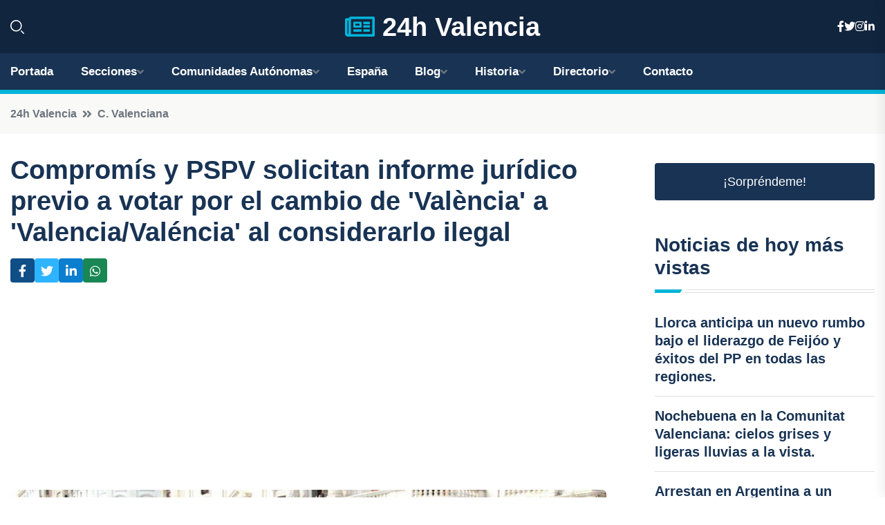

--- FILE ---
content_type: text/html; charset=UTF-8
request_url: https://24hvalencia.es/compromis-y-pspv-solicitan-informe-juridico-previo-a-votar-por-el-cambio-de-valencia-a-valenciavalencia-al-considerarlo-ilegal
body_size: 9214
content:


 <!DOCTYPE html>
<html lang="es">
<head>
	    <title>Compromís y PSPV solicitan informe jurídico previo a votar por el cambio de 'València' a 'Valencia/Valéncia' al considerarlo ilegal</title>
		<!--meta-->
		<meta charset="UTF-8">
		<meta name="viewport" content="width=device-width, initial-scale=1, maximum-scale=5">
		<base href="https://24hvalencia.es/">
		        <meta  name="description" content="Compromís y PSPV han solicitado a la alcaldesa de València, María José Catalá, que solicite un informe jurídico sobre el cambio de la denominación...">
	<!--metas-->
								
<meta property="og:type" content="article">
<meta property="og:title" content="Compromís y PSPV solicitan informe jurídico previo a votar por el cambio de 'València' a 'Valencia/Valéncia' al considerarlo ilegal">
<meta property="og:description" content="Compromís y PSPV han solicitado a la alcaldesa de València, María José Catalá, que solicite un informe jurídico sobre el cambio de la denominación...">
<meta property="og:url" content="https://24hvalencia.es/compromis-y-pspv-solicitan-informe-juridico-previo-a-votar-por-el-cambio-de-valencia-a-valenciavalencia-al-considerarlo-ilegal">
<meta property="og:site_name" content="24hvalencia.es">
<meta property="article:publisher" content="24hvalencia.es">
<meta property="article:author" content="24hvalencia.es">
<meta property="article:tag" content="PP">
<meta property="article:tag" content="Compromís">
<meta property="article:tag" content="VOX">
<meta property="article:published_time" content="2023-09-21T15:55:08+02:00">
<meta property="article:modified_time" content="2023-09-21T15:55:08+02:00">
<meta property="og:updated_time" content="2023-09-21T15:55:08+02:00">
<meta property="og:image" content="https://24hvalencia.es/imagen-aHR0cHM6Ly9pbWcuZXVyb3BhcHJlc3MuZXMvZm90b3dlYi9mb3Rvbm90aWNpYV8yMDIzMDkyMTE0NTQ1Nl8xMjAwLmpwZw,,.jpg">
<meta property="og:image:secure_url" content="https://24hvalencia.es/imagen-aHR0cHM6Ly9pbWcuZXVyb3BhcHJlc3MuZXMvZm90b3dlYi9mb3Rvbm90aWNpYV8yMDIzMDkyMTE0NTQ1Nl8xMjAwLmpwZw,,.jpg">
<meta property="og:image:width" content="1200">
<meta property="og:image:height" content="800">
<meta name="twitter:card" content="summary_large_image">
<meta name="twitter:description" content="Compromís y PSPV han solicitado a la alcaldesa de València, María José Catalá, que solicite un informe jurídico sobre el cambio de la denominación...">
<meta name="twitter:title" content="Compromís y PSPV solicitan informe jurídico previo a votar por el cambio de 'València' a 'Valencia/Valéncia' al considerarlo ilegal">
<meta name="twitter:site" content="24hvalencia.es">
<meta name="twitter:image" content="https://24hvalencia.es/imagen-aHR0cHM6Ly9pbWcuZXVyb3BhcHJlc3MuZXMvZm90b3dlYi9mb3Rvbm90aWNpYV8yMDIzMDkyMTE0NTQ1Nl8xMjAwLmpwZw,,.jpg">
<meta name="twitter:creator" content="24hvalencia.es">

		<!--style-->

	

	<!--favicon-->
<link rel="apple-touch-icon" sizes="57x57" href="logos/favicon24/apple-icon-57x57.png">
<link rel="apple-touch-icon" sizes="60x60" href="logos/favicon24/apple-icon-60x60.png">
<link rel="apple-touch-icon" sizes="72x72" href="logos/favicon24/apple-icon-72x72.png">
<link rel="apple-touch-icon" sizes="76x76" href="logos/favicon24/apple-icon-76x76.png">
<link rel="apple-touch-icon" sizes="114x114" href="logos/favicon24/apple-icon-114x114.png">
<link rel="apple-touch-icon" sizes="120x120" href="logos/favicon24/apple-icon-120x120.png">
<link rel="apple-touch-icon" sizes="144x144" href="logos/favicon24/apple-icon-144x144.png">
<link rel="apple-touch-icon" sizes="152x152" href="logos/favicon24/apple-icon-152x152.png">
<link rel="apple-touch-icon" sizes="180x180" href="logos/favicon24/apple-icon-180x180.png">
<link rel="icon" type="image/png" sizes="192x192"  href="logos/favicon24/android-icon-192x192.png">
<link rel="icon" type="image/png" sizes="32x32" href="logos/favicon24/favicon-32x32.png">
<link rel="icon" type="image/png" sizes="96x96" href="logos/favicon24/favicon-96x96.png">
<link rel="icon" type="image/png" sizes="16x16" href="logos/favicon24/favicon-16x16.png">
<link rel="manifest" href="logos/favicon24/manifest.json">
<meta name="msapplication-TileColor" content="#ffffff">
<meta name="msapplication-TileImage" content="logos/favicon24/ms-icon-144x144.png">
<meta name="theme-color" content="#ffffff">


<link rel="stylesheet" href="assets/css/bootstrap.min.css">

        <link rel="stylesheet" href="assets/css/fontawesome-all.min.css">
        <link rel="stylesheet" href="assets/css/flaticon.css">
		<link rel="stylesheet" href="assets/css/default.css">
        <link rel="stylesheet" href="assets/css/style.css">
        <link rel="stylesheet" href="assets/css/responsive.css">

		<style>
			:root { --tg-primary-color: #00B4D8}




svg {
  display: block;

  margin:-5px 0 -5px;
}



.adsbygoogle, .google-auto-placed{
  display: flex;
  justify-content: center;
  align-items: center;
  min-height: 380px;

}


@media(min-width: 500px) {
  .adsbygoogle, .google-auto-placed {
  display: flex;
  justify-content: center;
  align-items: center;
  min-height: 280px;

}
}

.adsbygoogle-noablate{
  min-height: 126px!important;
}

.column-order {
  --count: 2;
  column-count: var(--count);
  column-gap: 10%;
}

.column-order>div {
  width: 100%;
}

@media screen and (max-width: 992px) {
  .column-order {
    --count: 2;
  }
}

@media screen and (max-width: 576px) {
  .column-order {
    --count: 1;
  }
}


			</style>

<script async src="https://pagead2.googlesyndication.com/pagead/js/adsbygoogle.js?client=ca-pub-8178564232918506"
     crossorigin="anonymous"></script>
<link rel="canonical" href="https://24hvalencia.es/compromis-y-pspv-solicitan-informe-juridico-previo-a-votar-por-el-cambio-de-valencia-a-valenciavalencia-al-considerarlo-ilegal">

</head><script type="application/ld+json">
{
   "@context": "https://schema.org",
   "@type": "NewsArticle",
   "url": "https://24hvalencia.es/compromis-y-pspv-solicitan-informe-juridico-previo-a-votar-por-el-cambio-de-valencia-a-valenciavalencia-al-considerarlo-ilegal",
   "publisher":{
      "@type":"Organization",
      "name":"24h Valencia"
    
   },
   "headline": "Compromís y PSPV solicitan informe jurídico previo a votar por el cambio de 'València' a 'Valencia/Valéncia' al considerarlo ilegal",
   "mainEntityOfPage": "https://24hvalencia.es/compromis-y-pspv-solicitan-informe-juridico-previo-a-votar-por-el-cambio-de-valencia-a-valenciavalencia-al-considerarlo-ilegal",
   "articleBody": "",
   "image":[
    ""
   ],
   "datePublished":"2023-09-21T15:55:08+02:00"
}
</script>

<script type="application/ld+json">{
    "@context": "https://schema.org/",
    "@type": "CreativeWorkSeries",
    "name": "Compromís y PSPV solicitan informe jurídico previo a votar por el cambio de 'València' a 'Valencia/Valéncia' al considerarlo ilegal",
    "aggregateRating": {
        "@type": "AggregateRating",
        "ratingValue": "5",
        "bestRating": "5",
        "ratingCount": ""
    }}
</script>

       
                      
<body>

<!-- preloader -->
<div id="preloader">
    <div class="loader-inner">
        <div id="loader">
            <h2 id="bg-loader">24h Valencia<span>.</span></h2>
            <h2 id="fg-loader">24h Valencia<span>.</span></h2>
        </div>
    </div>
</div>
<!-- preloader-end -->



<!-- Scroll-top -->
<button class="scroll-top scroll-to-target" data-target="html">
    <i class="fas fa-angle-up"></i>
</button>
<!-- Scroll-top-end-->

<!-- header-area -->
<header class="header-style-five">
    <div id="header-fixed-height"></div>
    <div class="header-logo-area-three">
        <div class="container">
            <div class="row align-items-center">
                <div class="col-lg-2">
                    <div class="hl-left-side-three">
                                           <div class="header-search">
                            <a href="https://24hvalencia.es/compromis-y-pspv-solicitan-informe-juridico-previo-a-votar-por-el-cambio-de-valencia-a-valenciavalencia-al-considerarlo-ilegal#" class="search-open-btn"><i class="flaticon-search"></i></a>
                        </div>
                                            </div>
                </div>




                <div class="col-lg-8">
                    <div class="logo text-center">
                        
                    <a href="https://24hvalencia.es"><i class="far fa-newspaper" style="color: var(--tg-primary-color);"></i>&nbsp;24h Valencia</a>
                    </div>
                </div>
                <div class="col-lg-2">
                    <div class="header-top-social">
                        <ul class="list-wrap">
                            <li><a href="#"><i class="fab fa-facebook-f"></i></a></li>
                            <li><a href="#"><i class="fab fa-twitter"></i></a></li>
                            <li><a href="#"><i class="fab fa-instagram"></i></a></li>
                            <li><a href="#"><i class="fab fa-linkedin-in"></i></a></li>
                        </ul>
                    </div>
                </div>
            </div>
        </div>
    </div>
    <div id="sticky-header" class="menu-area menu-style-two menu-style-five">
        <div class="container">
            <div class="row">
                <div class="col-12">
                    <div class="menu-wrap">
                        <div class="row align-items-center">
                      
                                <div class="logo d-none">
                                    <a href="https://24hvalencia.es">24h Valencia</a>
                                </div>
                                <div class="navbar-wrap main-menu d-none d-lg-flex">
                                    <ul class="navigation">
                               
                    
                                    <li><a href="https://24hvalencia.es">Portada</a></li>
          
              
       
              
                        <li class="menu-item-has-children"><a href="https://24hvalencia.es/compromis-y-pspv-solicitan-informe-juridico-previo-a-votar-por-el-cambio-de-valencia-a-valenciavalencia-al-considerarlo-ilegal#">Secciones</a>
                        <ul class="sub-menu">
                          <li><a href="alicante">Alicante</a></li>
    <li><a href="castellon">Castellón</a></li>
    <li><a href="valencia">Valencia</a></li>
                                 </ul>
                    
                </li>
         

                                        
                                            <li class="menu-item-has-children"><a href="https://24hvalencia.es/compromis-y-pspv-solicitan-informe-juridico-previo-a-votar-por-el-cambio-de-valencia-a-valenciavalencia-al-considerarlo-ilegal#">Comunidades Autónomas</a>
                        <ul class="sub-menu">
                             <li><a  href="https://24hespaña.es">España</a></li>
                 <li><a  href="https://24handalucia.es">Andalucía</a></li>
                 <li><a  href="https://24haragon.es">Aragón</a></li>
                 <li><a  href="https://24hasturias.es">Asturias</a></li>
                 <li><a  href="https://24hbaleares.es">Baleares</a></li>
                 <li><a  href="https://24hcanarias.es">Canarias</a></li>
                 <li><a  href="https://24hcantabria.es">Cantabria</a></li>
                 <li><a  href="https://24hcastillalamancha.es">Castilla La-Mancha</a></li>
                 <li><a  href="https://24hcastillayleon.es">Castilla y León</a></li>
                 <li><a  href="https://24hcataluna.es">Cataluña</a></li>
                 <li><a  href="https://24hextremadura.es">Extremadura</a></li>
                 <li><a  href="https://24hgalicia.es">Galicia</a></li>
                 <li><a  href="https://24hlarioja.es">La Rioja</a></li>
                 <li><a  href="https://24hmadrid.es">Madrid</a></li>
                 <li><a  href="https://24hmurcia.es">Murcia</a></li>
                 <li><a  href="https://24hnavarra.es">Navarra</a></li>
                 <li><a  href="https://24hpaisvasco.es">País Vasco</a></li>
                 <li><a  href="https://24hvalencia.es">Comunidad Valenciana</a></li>
                               </ul>
                    
                </li>
                
                                        <li><a href="https://24hespaña.es">España</a></li>
            
            <li class="menu-item-has-children"><a href="https://24hvalencia.es/blog">Blog</a>
            <ul class="sub-menu">
            
                            <li><a href="blog">Portada</a></li>

    <li><a href="blog/playas">Playas</a></li>
    
    <li><a href="blog/museos-y-galerias-de-arte">Museos y galerías de arte</a></li>
    
    <li><a href="blog/arquitectura-historica">Arquitectura histórica</a></li>
    
    <li><a href="blog/parques-y-jardines">Parques y jardines</a></li>
    
    <li><a href="blog/gastronomia">Gastronomía</a></li>
    
    <li><a href="blog/festivales-y-eventos-culturales">Festivales y eventos culturales</a></li>
    
    <li><a href="blog/vida-nocturna">Vida nocturna</a></li>
    
    <li><a href="blog/deportes-acuaticos">Deportes acuáticos</a></li>
    
    <li><a href="blog/compras-y-mercados">Compras y mercados</a></li>
    
    <li><a href="blog/barrios-autenticos">Barrios auténticos</a></li>
    
    <li><a href="blog/transporte-publico">Transporte público</a></li>
    
    <li><a href="blog/arte-urbano">Arte urbano</a></li>
    
    <li><a href="blog/vistas-panoramicas">Vistas panorámicas</a></li>
    
    <li><a href="blog/palacios-y-castillos">Palacios y castillos</a></li>
    
    <li><a href="blog/tradiciones-y-costumbres">Tradiciones y costumbres</a></li>
    
    <li><a href="blog/excursiones-cercanas">Excursiones cercanas</a></li>
    
    <li><a href="blog/senderismo-y-naturaleza">Senderismo y naturaleza</a></li>
                        
                </ul>
                        </li>

                        <li class="menu-item-has-children"><a href="https://24hvalencia.es/historia">Historia</a>
            <ul class="sub-menu">
                        
    <li><a href="historia/valencia-en-la-antiguedad">Valencia en la antigüedad</a></li>
    
    <li><a href="historia/la-conquista-musulmana-de-valencia">La conquista musulmana de Valencia</a></li>
    
    <li><a href="historia/la-reconquista-de-valencia">La Reconquista de Valencia</a></li>
    
    <li><a href="historia/el-reino-de-valencia-dentro-de-la-corona-de-aragon">El Reino de Valencia dentro de la Corona de Aragón</a></li>
    
    <li><a href="historia/la-epoca-dorada-de-valencia-en-el-siglo-xv">La época dorada de Valencia en el siglo XV</a></li>
    
    <li><a href="historia/la-guerra-de-sucesion-y-los-decretos-de-nueva-planta">La Guerra de Sucesión y los Decretos de Nueva Planta</a></li>
    
    <li><a href="historia/la-industrializacion-y-modernizacion-de-valencia-en-el-siglo-xix">La industrialización y modernización de Valencia en el siglo XIX</a></li>
    
    <li><a href="historia/la-guerra-civil-espanola-y-la-posguerra-en-valencia">La Guerra Civil Española y la posguerra en Valencia</a></li>
    
    <li><a href="historia/la-transformacion-de-valencia-en-una-ciudad-cosmopolita-y-turistica-en-el-siglo-xx">La transformación de Valencia en una ciudad cosmopolita y turística en el siglo XX</a></li>
    
    <li><a href="historia/valencia-en-la-actualidad">Valencia en la actualidad</a></li>
    </ul></li>


<li class="menu-item-has-children"><a href="https://24hvalencia.es/compromis-y-pspv-solicitan-informe-juridico-previo-a-votar-por-el-cambio-de-valencia-a-valenciavalencia-al-considerarlo-ilegal#">Directorio</a>
                        <ul class="sub-menu">
                          <li><a href="https://24hvalencia.es/directorio/alicante">Empresas de Alicante</a></li>
    <li><a href="https://24hvalencia.es/directorio/castellon">Empresas de Castellón</a></li>
    <li><a href="https://24hvalencia.es/directorio/valencia">Empresas de Valencia</a></li>
          
                       </ul>
                    
                </li>



                                        <li><a href="https://24hvalencia.es/contacto">Contacto</a></li>
                                    </ul>
                                </div>
                    
                        </div>
                        <div class="mobile-nav-toggler"><i class="fas fa-bars"></i></div>
                    </div>

                    <!-- Mobile Menu  -->
                    <div class="mobile-menu" style="height: 100% !important;">
                        <nav class="menu-box">
                            <div class="close-btn"><i class="fas fa-times"></i></div>
                            <div class="nav-logo">
                               
                            </div>
                            <div class="nav-logo d-none">
                       
                            </div>
                            <div class="mobile-search">
                                <form action="#">
                                    <input type="text" placeholder="Search here...">
                                    <button><i class="flaticon-search"></i></button>
                                </form>
                            </div>
                            <div class="menu-outer">
                                <!--Here Menu Will Come Automatically Via Javascript / Same Menu as in Header-->
                            </div>
                            <div class="social-links">
                                <ul class="clearfix list-wrap">
                                    <li><a href="#"><i class="fab fa-facebook-f"></i></a></li>
                                    <li><a href="#"><i class="fab fa-twitter"></i></a></li>
                                    <li><a href="#"><i class="fab fa-instagram"></i></a></li>
                                    <li><a href="#"><i class="fab fa-linkedin-in"></i></a></li>
                                    <li><a href="#"><i class="fab fa-youtube"></i></a></li>
                                </ul>
                            </div>
                        </nav>
                    </div>
                    <div class="menu-backdrop"></div>
                    <!-- End Mobile Menu -->
                   
                </div>
            </div>
        </div>

    </div>
   
    <!-- header-search -->
    <div class="search__popup">
        <div class="container">
            <div class="row">
                <div class="col-12">
                    <div class="search__wrapper">
                        <div class="search__close">
                            <button type="button" class="search-close-btn">
                                <svg width="18" height="18" viewBox="0 0 18 18" fill="none" xmlns="http://www.w3.org/2000/svg">
                                    <path d="M17 1L1 17" stroke="currentColor" stroke-width="1.5" stroke-linecap="round" stroke-linejoin="round"></path>
                                    <path d="M1 1L17 17" stroke="currentColor" stroke-width="1.5" stroke-linecap="round" stroke-linejoin="round"></path>
                                </svg>
                            </button>
                        </div>
                        <div class="search__form">
                            <form method="get" action="search.php">
                                <div class="search__input">
                                    <input class="search-input-field" type="text" name="q" value="" placeholder="Realiza tu búsqueda...">
                                    <input type="hidden" id="lang" name="lang" value="es">
                                    <span class="search-focus-border"></span>
                                    <button>
                                        <svg width="20" height="20" viewBox="0 0 20 20" fill="none" xmlns="http://www.w3.org/2000/svg">
                                            <path d="M9.55 18.1C14.272 18.1 18.1 14.272 18.1 9.55C18.1 4.82797 14.272 1 9.55 1C4.82797 1 1 4.82797 1 9.55C1 14.272 4.82797 18.1 9.55 18.1Z" stroke="currentColor" stroke-width="1.5" stroke-linecap="round" stroke-linejoin="round"></path>
                                            <path d="M19.0002 19.0002L17.2002 17.2002" stroke="currentColor" stroke-width="1.5" stroke-linecap="round" stroke-linejoin="round"></path>
                                        </svg>
                                    </button>
                                </div>
                            </form>
                        </div>
                    </div>
                </div>
            </div>
        </div>
    </div>
    <div class="search-popup-overlay"></div>
    <!-- header-search-end -->

  
</header>
<!-- header-area-end -->


      <main class="fix">
    <div class="breadcrumb-area">
                <div class="container">
                    <div class="row">
                        <div class="col-lg-12">
                            <div class="breadcrumb-content">
                                <nav aria-label="breadcrumb">
                                    <ol class="breadcrumb">
                                        <li class="breadcrumb-item"><a href="./">24h Valencia</a></li>
                                        <li class="breadcrumb-item" aria-current="page"><a href="c.-valenciana">C. Valenciana</a></li>
                                    </ol>
                                </nav>
                            </div>
                        </div>
                    </div>
                </div>
            </div>
      
            <section class="blog-details-area pt-30 pb-60">
                <div class="container">
                    <div class="author-inner-wrap">
                        <div class="row justify-content-center">
                            <div class="col-70">
                                <div class="blog-details-wrap">
                                    <div class="blog-details-content">
                                        <div class="blog-details-content-top">
                                            <h1 class="title">Compromís y PSPV solicitan informe jurídico previo a votar por el cambio de 'València' a 'Valencia/Valéncia' al considerarlo ilegal</h1>
                                            <div class="bd-content-inner">
                                            



   





                                                <div class="blog-details-social">
                                                    <ul class="list-wrap">
                                                        <li>    <a aria-label="Compartir en Facebook" href="https://www.facebook.com/sharer.php?u=http://24hvalencia.es/compromis-y-pspv-solicitan-informe-juridico-previo-a-votar-por-el-cambio-de-valencia-a-valenciavalencia-al-considerarlo-ilegal">
<i class="fab fa-facebook-f"></i></a></li>
                                                        <li>    <a aria-label="Compartir en Twitter" href="https://twitter.com/share?text=Compromís y PSPV solicitan informe jurídico previo a votar por el cambio de 'València' a 'Valencia/Valéncia' al considerarlo ilegal&url=http://24hvalencia.es/compromis-y-pspv-solicitan-informe-juridico-previo-a-votar-por-el-cambio-de-valencia-a-valenciavalencia-al-considerarlo-ilegal&hashtags=PP,Compromís,VOX">
<i class="fab fa-twitter"></i></a></li>
                                                        <li>    <a aria-label="Compartir en LinkedIn" href="https://www.linkedin.com/shareArticle?mini=true&url=http://24hvalencia.es/compromis-y-pspv-solicitan-informe-juridico-previo-a-votar-por-el-cambio-de-valencia-a-valenciavalencia-al-considerarlo-ilegal&title=Compromís y PSPV solicitan informe jurídico previo a votar por el cambio de 'València' a 'Valencia/Valéncia' al considerarlo ilegal&source=24h Valencia">
<i class="fab fa-linkedin-in"></i></a></li>
                                                        <li>    <a aria-label="Compartir en Whatsapp" href="whatsapp://send?&text=Compromís y PSPV solicitan informe jurídico previo a votar por el cambio de 'València' a 'Valencia/Valéncia' al considerarlo ilegal http://24hvalencia.es/compromis-y-pspv-solicitan-informe-juridico-previo-a-votar-por-el-cambio-de-valencia-a-valenciavalencia-al-considerarlo-ilegal" data-action="share/whatsapp/share">
<i class="fab fa-whatsapp"></i></a></li>
                                                      
                                                    </ul>
                                                </div>
                                            </div>
                                        </div>

                                        <!-- horizontal adaptable -->
<ins class="adsbygoogle"
     style="display:block"
     data-ad-client="ca-pub-8178564232918506"
     data-ad-slot="5316597285"
     data-ad-format="inline"
     data-full-width-responsive="false"></ins>
<script>
     (adsbygoogle = window.adsbygoogle || []).push({});
</script>
                                         
                                            
                                            <div class="blog-details-thumb">
                                            <img src="https://24hvalencia.es/imagen-aHR0cHM6Ly9pbWcuZXVyb3BhcHJlc3MuZXMvZm90b3dlYi9mb3Rvbm90aWNpYV8yMDIzMDkyMTE0NTQ1Nl84MDAuanBn.webp" width="800" height="534" alt="Compromís y PSPV solicitan informe jurídico previo a votar por el cambio de 'València' a 'Valencia/Valéncia' al considerarlo ilegal">
                                        </div>

                                         
                
            <p>Compromís y PSPV han solicitado a la alcaldesa de València, María José Catalá, que solicite un informe jurídico sobre el cambio de la denominación oficial de la ciudad a 'Valencia/Valéncia' antes de someterlo al pleno. Consideran que esta modificación podría ser "ilegal" al no contar con el respaldo de la Acadèmia Valenciana de la Llengua (AVL), que es la entidad encargada de regular el valenciano. Los portavoces de ambos partidos, Joan Ribó y Sandra Gómez, han realizado una comparecencia conjunta para expresar su posición y contar con el apoyo de la mayoría de los ediles de sus respectivos grupos.</p>
<p>En consecuencia, han presentado un escrito en el que solicitan a la Alcaldía que solicite a la Asesoría Jurídica Municipal la emisión de un informe facultativo sobre la aprobación del cambio de denominación de la ciudad. Según el punto cuatro de la Comisión Informativa de Bienestar Social, Educación, Cultura y Deportes, se propone este cambio de denominación "de conformidad con las Normas del Puig, avaladas por la Real Academia de Cultura Valenciana, Lo Rat Penat y otras instituciones representativas de la cultura auténtica valenciana".</p>
<p>Por su parte, los grupos de la oposición consideran que este acuerdo va en contra del Estatut y de la ley de creación de la Acadèmia Valenciana de la Llengua, que establece que esta institución es la responsable de determinar la normativa oficial del valenciano y fijar las formas lingüísticamente correctas de la toponimia y onomástica oficial de la Comunitat Valenciana. Además, el artículo 41 del Estatut establece que es la AVL la entidad encargada de elaborar la normativa lingüística del valenciano.</p>
<p>Ante esta situación, se ha solicitado a la Asesoría Jurídica Municipal que emita un informe jurídico facultativo para determinar si el cambio de denominación de la ciudad a una forma "no normativa y antiestatutaria" contraviene estos preceptos. Esta petición se realiza como paso previo a la discusión y votación en el pleno.</p>
<p>En relación a la posibilidad de aceptar la doble denominación con el valenciano de la AVL, Joan Ribó ha declarado que las ciudades suelen tener un único nombre y que en este caso se trata simplemente de acentuar de un lado u otro o de no hacerlo. Según él, es un tema menor que no debería generar tanta polémica. Además, ha criticado la actitud de la alcaldesa, María José Catalá, por no tener en cuenta las normas claras establecidas por el Ayuntamiento, el Estatut y la AVL.</p>
<p>Por su parte, Sandra Gómez ha afirmado que antes de emitir su voto a favor de una resolución que considera ilegal, es necesario garantizar que se cumpla la ley y se asuman las responsabilidades correspondientes. También ha señalado la incoherencia del PP al aprobar nombres únicamente en gallego en otras ciudades de otras regiones, mientras que en València se plantea un cambio de nombre con un error ortográfico.</p>
<p>El acuerdo aprobado por PP y Vox hace referencia al procedimiento establecido en el Decreto 69/2017 para el cambio de nombre de la ciudad. Según este decreto, se establecen los criterios aplicables a la toponimia en el proceso de cambio de denominación de los municipios y otras entidades locales. Además, se indica que se procurará evitar la forma bilingüe y se priorizará la forma endónima del topónimo, es decir, la denominación valenciana. Asimismo, se establece que los municipios no pueden utilizar denominaciones no autorizadas por el órgano competente de la Generalitat.</p>
<p>El procedimiento consiste en la aprobación por mayoría absoluta en el pleno del municipio, seguido de la recopilación de informes técnicos que justifiquen el cambio propuesto. El expediente completo se remite al departamento del Consell competente en materia de Administración local, quien solicitará informes a la AVL y al Registro de Entidades Locales estatal. En caso de emitirse un informe desfavorable por parte de la AVL, se dará traslado a la entidad local interesada para que emita alegaciones. Finalmente, corresponderá al Consell resolver el procedimiento mediante decreto.</p>
                                       <div class="blog-details-bottom">
                                            <div class="row align-items-center">
                                                   
                                                    <div class="post-tags">
                                                        <h5 class="title">Tags:</h5>
                                                        <ul class="list-wrap">
                                                                               <li> <a href="tag/PP">PP</a></li>
                   
                                   
                   
                   
                                   
                                                                  <li> <a href="tag/Compromís">Compromís</a></li>
                   
                                   
                   
                   
                                   
                                                                  <li> <a href="tag/VOX">VOX</a></li>
                   
                                   
                   
                   
                                   
                                                              </ul>
                                       
                   </div>
                                      <div class="blog-details-bottom">
                   <div class="post-tags">
                                                        <h5 class="title">Categoría:</h5>
                                                        <ul class="list-wrap">
                                                
                   
                   <li><a  href="c.-valenciana">C. Valenciana</a></li>

                   </ul>
                                       
               

                  
                                                        
                                                       
                                                    </div>
                                                </div>
                                                
                                            </div>
                                        </div>
                                    </div>
                                    </div>
                            </div>
                            <div class="col-30">
                                <div class="sidebar-wrap">
                                    <div class="sidebar-widget sidebar-widget-two">
                                    
<a class="btn btn-lg  d-block mb-5" role="button" href="rand.php" style="text-align: center;">¡Sorpréndeme!</a>

<div class="widget-title mb-30"><h6 class="title">Noticias de hoy más vistas</h6>
    <div class="section-title-line"></div>
</div>
                                        <div class="hot-post-wrap">


                                        


	        <div class="stories-post">

		
<div class="hot-post-item">
                                                <div class="hot-post-content">
    <h4 class="post-title"><a href="llorca-anticipa-un-nuevo-rumbo-bajo-el-liderazgo-de-feijoo-y-exitos-del-pp-en-todas-las-regiones">Llorca anticipa un nuevo rumbo bajo el liderazgo de Feijóo y éxitos del PP en todas las regiones.</a></h4>
                                                </div>
                                            </div>
  
        </div>
       


							

		        <div class="stories-post">

		
<div class="hot-post-item">
                                                <div class="hot-post-content">
    <h4 class="post-title"><a href="nochebuena-en-la-comunitat-valenciana-cielos-grises-y-ligeras-lluvias-a-la-vista">Nochebuena en la Comunitat Valenciana: cielos grises y ligeras lluvias a la vista.</a></h4>
                                                </div>
                                            </div>
  
        </div>
       


							

		        <div class="stories-post">

		
<div class="hot-post-item">
                                                <div class="hot-post-content">
    <h4 class="post-title"><a href="arrestan-en-argentina-a-un-productor-de-pornografia-infantil-tras-ser-detenido-en-alicante-por-trafico-de-archivos">Arrestan en Argentina a un productor de pornografía infantil tras ser detenido en Alicante por tráfico de archivos.</a></h4>
                                                </div>
                                            </div>
  
        </div>
       


							

		        <div class="stories-post">

		
<div class="hot-post-item">
                                                <div class="hot-post-content">
    <h4 class="post-title"><a href="llorca-exige-al-gobierno-un-compromiso-tangible-en-la-comision-mixta-para-acelerar-la-recuperacion-tras-la-dana">Llorca exige al Gobierno un compromiso tangible en la comisión mixta para acelerar la recuperación tras la dana.</a></h4>
                                                </div>
                                            </div>
  
        </div>
       


							

		        <div class="stories-post">

		
<div class="hot-post-item">
                                                <div class="hot-post-content">
    <h4 class="post-title"><a href="madre-y-sus-dos-hijos-salvan-sus-vidas-en-incendio-en-torrent">Madre y sus dos hijos salvan sus vidas en incendio en Torrent.</a></h4>
                                                </div>
                                            </div>
  
        </div>
       


							

		        <div class="stories-post">

		
<div class="hot-post-item">
                                                <div class="hot-post-content">
    <h4 class="post-title"><a href="protesta-contra-mazon-demanda-su-renuncia-no-dejaremos-que-se-ignore-lo-sucedido">Protesta contra Mazón demanda su renuncia: "No dejaremos que se ignore lo sucedido".</a></h4>
                                                </div>
                                            </div>
  
        </div>
       


							

		        <div class="stories-post">

		
<div class="hot-post-item">
                                                <div class="hot-post-content">
    <h4 class="post-title"><a href="el-pont-nou-de-paiporta-afectado-por-la-dana-vuelve-a-estar-abierto-al-transito-de-vehiculos-y-peatones">El Pont Nou de Paiporta, afectado por la dana, vuelve a estar abierto al tránsito de vehículos y peatones.</a></h4>
                                                </div>
                                            </div>
  
        </div>
       


							

		        <div class="stories-post">

		
<div class="hot-post-item">
                                                <div class="hot-post-content">
    <h4 class="post-title"><a href="exencion-fiscal-para-las-ayudas-de-la-generalitat-a-damnificados-por-la-dana-que-impulsen-el-empleo">Exención fiscal para las ayudas de la Generalitat a damnificados por la dana que impulsen el empleo.</a></h4>
                                                </div>
                                            </div>
  
        </div>
       


							

				
         
   
		
         
 
<!-- vertical adaptable -->
<ins class="adsbygoogle"
     style="display:block"
     data-ad-client="ca-pub-8178564232918506"
     data-ad-slot="5320019560"
     data-ad-format="inline"
     data-full-width-responsive="false"></ins>
<script>
     (adsbygoogle = window.adsbygoogle || []).push({});
</script>     
  
            
 </div>
                                    </div>
                                    
                                    <div class="sidebar-widget sidebar-widget-two">
                                        <div class="sidebar-newsletter">
                                            <div class="icon"><i class="flaticon-envelope"></i></div>
                                            <h4 class="title">Newsletter</h4>
                                            <p>Entérate de las últimas noticias cómodamente desde tu mail.</p>
                                            <div class="sidebar-newsletter-form-two">
                                                <form method="post" action="newsletter">
                                                    <div class="form-grp">
                                                        <input type="text" id="nombre" name="nombre" placeholder="Escribe tu Nombre" required>
                                                        <input type="email" id="email" name="email" placeholder="Escribe tu e-mail" class="mt-2" required>
                                                        <button type="submit" class="btn">Suscríbete</button>
                                                    </div>
                                                    <div class="form-check">
                                                        <input type="checkbox" class="form-check-input" id="checkbox" required>
                                                        <label for="checkbox">Estoy de acuerdo con los términos y condiciones</label>
                                      
                                                        <input type="text" class="form-control" id="foo" name="foo" style="display: none;">

                                                    </div>
                                                </form>
                                            </div>
                                        </div>
                                    </div>    

                                                  
                                </div>
                            </div>
                        </div>
                    </div>
                </div>
            </section>    


     

     
   
    
        </div>  </div>  </div>
      
        
        

                    <!-- newsletter-area -->
            <section class="newsletter-area-three">
                <div class="container">
                    <div class="row">
                        <div class="col-lg-12">
                            <div class="newsletter-wrap-three">
                                <div class="newsletter-content">
                                    <h2 class="title">Suscríbete a nuestro Newsletter</h2>
                                </div>
                                <div class="newsletter-form">
                                <form method="post" action="./newsletter">
                                        <div class="form-grp">
                                        <input type="text" name="nombre" placeholder="Nombre" required>
                                        </div>
                                        <div class="form-grp">
                                        <input type="email" name="email" placeholder="E-mail"  required>
                                        </div>
                                        <input type="text" class="form-control" name="foo" style="display: none;">
                                        <button type="submit" class="btn">Enviar</button>
                                    </form>
                                </div>
                                <div class="newsletter-social">
                                    <h4 class="title">Síguenos:</h4>
                                    <ul class="list-wrap">
                                        <li><a href="#"><i class="fab fa-facebook-f"></i></a></li>
                                        <li><a href="#"><i class="fab fa-twitter"></i></a></li>
                                        <li><a href="#"><i class="fab fa-instagram"></i></a></li>
                                        <li><a href="#"><i class="fab fa-linkedin-in"></i></a></li>
                                    </ul>
                                </div>
                            </div>
                        </div>
                    </div>
                </div>
            </section>
            <!-- newsletter-area-end -->

        </main>
        <!-- main-area-end -->


        <!-- footer-area -->
        <footer>
            <div class="footer-area">
                <div class="footer-top">
                    <div class="container">
                        <div class="row">
                            <div class="col-lg-6 col-md-7">
                                <div class="footer-widget">
                                <h4 class="fw-title">24h Valencia</h4>
                                    <div class="footer-content">
                                    </div>
                                </div>
                            </div>
      
                            <div class="col-lg-6 col-md-4 col-sm-6">
                                <div class="footer-widget">
                                    <h4 class="fw-title">Legal</h4>
                                    <div class="footer-link-wrap">
                                        <ul class="list-wrap">
                                        <li><a href="aviso-legal.html">Aviso Legal</a></li>
        <li><a href="politica-de-cookies.html">Política de Cookies</a></li>
        <li><a href="politica-de-privacidad.html">Política de Privacidad</a></li>
        <li><a href="contacto">Contacto</a></li>
                                        </ul>
                                    </div>
                                </div>
                            </div>
                         
                        </div>
                    </div>
                </div>
                <div class="footer-bottom">
                    <div class="container">
                        <div class="row">
                            <div class="col-md-9">
                                <div class="footer-bottom-menu">
                                    <ul class="list-wrap">

                

        <li><a rel="nofollow noopener noreferrer" href="privacy" target="_blank">Privacy policy</a> </li>  
        <li><a href="https://agentetutor.ai/" target="_blank">Agente tutor</a> </li>  

                                   
                                    </ul>
                                </div>
                            </div>
                            <div class="col-md-3">
                                <div class="copyright-text">
                                    <p>Copyright &copy; 2025 24h Valencia</p>
                                </div>
                            </div>
                        </div>
                    </div>
                </div>
            </div>
        </footer>


   
    




    <script src="assets/js/vendor/jquery-3.6.0.min.js"></script>
        <script src="assets/js/bootstrap.min.js"></script>





        <script src="assets/js/main.js"></script>






  <script defer src="https://static.cloudflareinsights.com/beacon.min.js/vcd15cbe7772f49c399c6a5babf22c1241717689176015" integrity="sha512-ZpsOmlRQV6y907TI0dKBHq9Md29nnaEIPlkf84rnaERnq6zvWvPUqr2ft8M1aS28oN72PdrCzSjY4U6VaAw1EQ==" data-cf-beacon='{"version":"2024.11.0","token":"3ebe8a5ed6af4ebe8a96dea45aacb455","r":1,"server_timing":{"name":{"cfCacheStatus":true,"cfEdge":true,"cfExtPri":true,"cfL4":true,"cfOrigin":true,"cfSpeedBrain":true},"location_startswith":null}}' crossorigin="anonymous"></script>
</body>




</html>

--- FILE ---
content_type: text/html; charset=utf-8
request_url: https://www.google.com/recaptcha/api2/aframe
body_size: 268
content:
<!DOCTYPE HTML><html><head><meta http-equiv="content-type" content="text/html; charset=UTF-8"></head><body><script nonce="JpxhfF2nJMZgMIOwOZeVSQ">/** Anti-fraud and anti-abuse applications only. See google.com/recaptcha */ try{var clients={'sodar':'https://pagead2.googlesyndication.com/pagead/sodar?'};window.addEventListener("message",function(a){try{if(a.source===window.parent){var b=JSON.parse(a.data);var c=clients[b['id']];if(c){var d=document.createElement('img');d.src=c+b['params']+'&rc='+(localStorage.getItem("rc::a")?sessionStorage.getItem("rc::b"):"");window.document.body.appendChild(d);sessionStorage.setItem("rc::e",parseInt(sessionStorage.getItem("rc::e")||0)+1);localStorage.setItem("rc::h",'1768804759227');}}}catch(b){}});window.parent.postMessage("_grecaptcha_ready", "*");}catch(b){}</script></body></html>